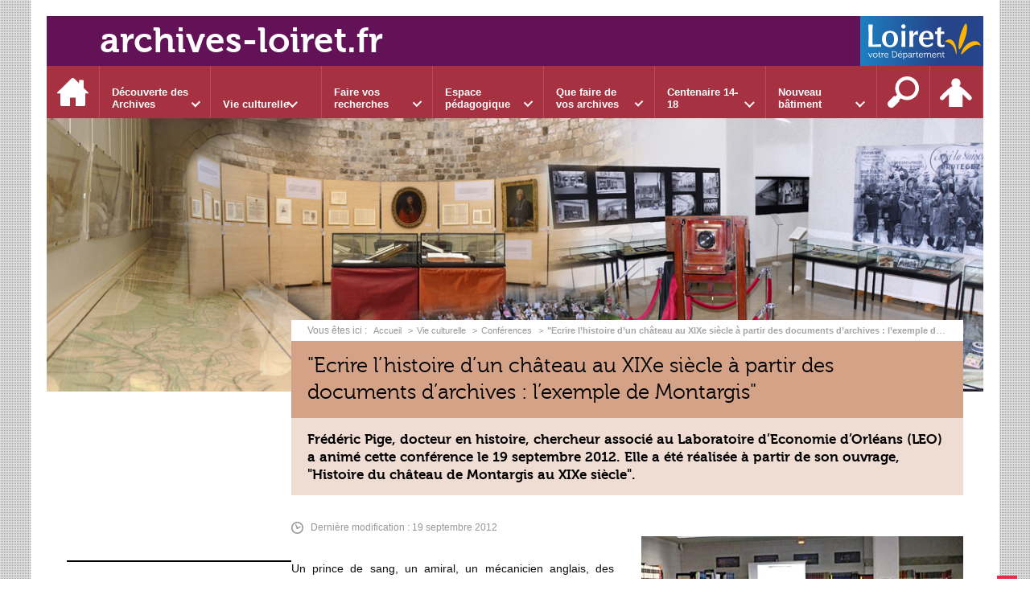

--- FILE ---
content_type: text/html; charset=UTF-8
request_url: https://www.archives-loiret.fr/vie-culturelle-2/conferences/ecrire-lhistoire-dun-chateau-au-xixe-siecle-a-partir-des-documents-darchives--lexemple-de-montargis
body_size: 15068
content:

<!DOCTYPE html>
<html lang="fr">

    <head>

        <meta charset="UTF-8">

                        <meta http-equiv="x-ua-compatible" content="ie=edge">
            <meta name="viewport" content="width=device-width, initial-scale=1">
                                        <meta name="robots" content="index, follow">
                    
            <meta name="description" content="Frédéric Pige, docteur en histoire, chercheur associé au Laboratoire d’Economie d’Orléans (LEO) a animé cette conférence le 19 septembre 2012. Elle a été réalisée à partir de son ouvrage, &quot;Histoire du château de Montargis au XIXe siècle&quot;.">
    
        <title>&quot;Ecrire l’histoire d’un château au XIXe siècle à partir des documents d’archives : l’exemple de Montargis&quot;</title>

        
                                <link rel="preload" href="/jscript/vendor/fosjsrouting-router.js?cb889" as="script">
            <link rel="preload" href="/js/routing?callback=fos.Router.setData" as="script">
            <link rel="preload" href="/_jstranslations?cb889" as="script">
            <link rel="modulepreload" href="/jscript/dist/js-front/es/main.js?cb889" as="script">
            <link rel="preload" href="/jscript/vendor/jquery-3.7.1.min.js?cb889" as="script">
                                            <link href=https://www.archives-loiret.fr/vie-culturelle-2/conferences/ecrire-lhistoire-dun-chateau-au-xixe-siecle-a-partir-des-documents-darchives--lexemple-de-montargis rel="canonical">
                                                            <link rel="preload" href="/jscript/vendor/jquery.lazy.min.js?cb889" as="script">
                                    <link rel="preload" href="/jscript/vendor/slick.min.js?cb889" as="script">
                            
                                                                                    <link rel="preload" href="/instance/ad45/styles/fonts/museo300.woff2" as="font" fontType="font/woff2" crossorigin>
                                                                                <link rel="preload" href="/instance/ad45/styles/fonts/museo500.woff2" as="font" fontType="font/woff2" crossorigin>
                                                                                <link rel="preload" href="/instance/ad45/styles/fonts/museo700.woff2" as="font" fontType="font/woff2" crossorigin>
                                                            
        
                                                                    <link rel="prefetch" href="/jscript/vendor/jquery.blueimp-gallery.min.js?cb889">
                                    <link rel="prefetch" href="/styles/vendor/blueimp/css/blueimp-gallery.min.css?cb889">
                                    <link rel="prefetch" href="/jscript/dist/arko-jquery.min.js?cb889">
                                    <link rel="prefetch" href="/jscript/dist/images-bandeau.min.js?cb889">
                                    <link rel="prefetch" href="/jscript/vendor/juxtapose.min.js?cb889">
                                    <link rel="prefetch" href="/styles/vendor/juxtapose/css/juxtapose.css?cb889">
                            
                                                    
        
        
                
        <link rel="icon" href="/instance/ad45/images/favicon.png?cb889">
                                                            <link rel="stylesheet" href="/instance/ad45/styles/styles_ad45.css?cb889">
                            
                                        <link rel="stylesheet" href="/styles/vendor/slick/css/slick.css?cb889">
                            <link rel="stylesheet" href="/styles/vendor/slick/css/slick-theme.css?cb889">
              
            
                    <script>
                window.__arkoServerInfo = {
                    env: "front",
                    lang: "fr",
                    locale: "fr",
                                        idMultisite: 1,
                                        serverDateTime: "2026-01-23 23:12:21",
                    mapboxAccessToken: "pk.eyJ1IjoiYXJrb3RoZXF1ZSIsImEiOiJjaWtma3Z2NGwwMDF3dzBrb3RkNTBiNDh2In0.Z868YrHutkqDH-LIe2KWnQ",
                                        mapboxStyles: "mapbox://styles/arkotheque/cjwjds79h1osn1cnqjjevy99n",
                    moduleInternauteActif: true,
                    champsSupSignalementVisionneuse: false,
                    visioImageLoaderLimit: "1",
                    captchaVisionneuse: true
                                    };
                                window.__DISABLE_QUICKLINKS__ = true;
                            </script>

                        
<script type="module">
window.manuallyLoadNoModules = function() {
  const noms = Array.prototype.slice.call(document.getElementsByTagName('script'), 0).filter((x) => x.hasAttribute('nomodule') && !x.hasAttribute("arkoInitialized"));
    noms.map( nom => {
      nom.setAttribute("arkoInitialized", "true");
  });
  function nextLoad (nom, s) {
      if (!(nom = noms.shift())) return;
      s = document.createElement('script');
      if (nom.src)
          s.src = nom.src, s.addEventListener('load', nextLoad), s.addEventListener('error', nextLoad);
      else
          s.innerHTML = nom.innerHTML;
      document.head.appendChild(s);
      if (!nom.src) nextLoad();
  }
  nextLoad();
};
</script>
<script nomodule src="/jscript/vendor/es6-shim.min.js?cb889"></script>
<script nomodule src="/jscript/vendor/system-production.js?cb889"></script>
<script>
    if (typeof Promise.withResolvers === 'undefined') {
        Promise.withResolvers = function () {
            let resolve, reject;
            const promise = new Promise((res, rej) => {
                resolve = res;
                reject = rej;
            });
            return { promise, resolve, reject };
        };
    }
</script>
                        <script>
window.arkoAsset = (function() {
        var root = "/";
    var cacheBuster = "cb889";
    return {
        loadLink: function(rel, path) {
            var fullAssetPath;
            if (path.indexOf("http") === 0) {
                fullAssetPath = path;
            } else {
                // enlever un leading /
                var cleanPath = path.replace(/^\//, "");
                fullAssetPath = root + cleanPath + "?" + cacheBuster;
            }
            // verifier si le link existe déjà dans document
            var existingLink = document.querySelector("link[rel='" + rel + "'][href='" + fullAssetPath + "']");
            if (existingLink) {
                return false;
            }
            var link = document.createElement("link");
            link.rel = rel;
            link.href = fullAssetPath;
            document.head.appendChild(link);
            return true;
        }
    };
})();
</script>
                        <script>
    window.__TRACKING_CONSENT_COOKIE_NAME__ = "arkoAnalytics_consent";

    window.arkoAnalytics || (window.arkoAnalytics = []);
    window.arkoAnalytics.methods = ['page', 'pageView', 'event'];
    window.arkoAnalytics.factory = function(method) {
        return function() {
            if (typeof window.arkoAnalytics_specif === "function") {
                window.arkoAnalytics_specif(
                    method,
                    Array.prototype.slice.call(arguments)
                );
            }
            var args = Array.prototype.slice.call(arguments);
            args.unshift(method);
            window.arkoAnalytics.push(args);
            return window.arkoAnalytics;
        };
    };
    for (var i = 0; i < window.arkoAnalytics.methods.length; i++) {
        var method = window.arkoAnalytics.methods[i];
        window.arkoAnalytics[method] = window.arkoAnalytics.factory(method);
    }
</script>

                        
<script>
    window.statsfichemoteur = true;
</script>

            <script>
        if (window.arkoAnalytics) {
            window.arkoAnalytics.page({
                            });
            window.arkoAnalytics.pageView();
        }
    </script>
    <script>
    if (window.arkoAnalytics) {
        document.addEventListener("DOMContentLoaded", function() {
            $('body').on('click', '.download, .section, .lien_externe, .mailto', function(ev) {
                //Fichiers
                if($(this).hasClass('download')){
                    var intitule = $(this).attr("data-intitule");
                    window.arkoAnalytics.event({ eventCategory: "fichier", eventAction: "download", eventLabel: intitule })
                //Table des matières
                }else if($(this).hasClass('section')){
                    var intitule = $(this).attr("data-intitule");
                    window.arkoAnalytics.event({ eventCategory: "table_matiere", eventAction: "click", eventLabel: intitule })
                //Lien externe
                }else if($(this).hasClass('lien_externe')){
                    var href = $(this).attr("href");
                    window.arkoAnalytics.event({ eventCategory: "lien_externe", eventAction: "click", eventLabel: href })
                //Mail
                }else if($(this).hasClass('mailto')){
                    var intitule = $(this).attr("data-intitule");
                    window.arkoAnalytics.event({ eventCategory: "mailto", eventAction: "click", eventLabel: intitule })
                }
            });
            $('.expo-virtuelle').on('page.expoVirtuelle', function(ev){
                 //On gère analytics ici pour avoir l'index avant rechargement de la nav
                if (window.arkoAnalytics) {
                    window.arkoAnalytics.event({
                        eventCategory: "expo_virtuelle",
                        eventAction: "diapo",
                        eventLabel: "&quot;Ecrire l’histoire d’un château au XIXe siècle à partir des documents d’archives : l’exemple de Montargis&quot;",
                        eventValue: ev.index,
                    });
                }
            });
        });
    }
</script>
            
                    <meta name="twitter:card" content="summary_large_image">
        
        
        <meta property="og:url"         content="https://www.archives-loiret.fr/vie-culturelle-2/conferences/ecrire-lhistoire-dun-chateau-au-xixe-siecle-a-partir-des-documents-darchives--lexemple-de-montargis">
        <meta property="og:type"        content="article">
        <meta property="og:title"       content="&quot;Ecrire l’histoire d’un château au XIXe siècle à partir des documents d’archives : l’exemple de Montargis&quot;">
        <meta property="og:description" content="Frédéric Pige, docteur en histoire, chercheur associé au Laboratoire d’Economie d’Orléans (LEO) a animé cette conférence le 19 septembre 2012. Elle a été réalisée à partir de son ouvrage, &quot;Histoire du château de Montargis au XIXe siècle&quot;.">

                    <meta property="og:image"   content="https://www.archives-loiret.fr/image/5895/14872?size=!800,700&amp;region=full&amp;format=jpg&amp;crop=centre&amp;realWidth=350&amp;realHeight=233">
                
                
    
    </head>

    <body class=" colonne_en_bref vie_culturelle mode-restitution-normal ">

                                <div id="body-class-preview-helper" style="display:none;" data-classes="colonne_en_bref vie_culturelle mode-restitution-normal"></div>
        


        <ul id="evitement">
            <li><a href="#central">
                Aller au contenu
            </a></li>
            <li><a href="#nav_principal">
                Aller au menu
            </a></li>
        </ul>

        <div id="body_interieur">
        <!--[if lte IE 9]>
            <p class="browserupgrade">Votre navigateur est <strong>périmé</strong>. Merci de le <a href="https://browsehappy.com/">mettre à jour</a>.</p>
        <![endif]-->

                                                <header><a href="/" title="Retour &agrave; la page d'accueil" class="titre">archives-loiret.fr</a>

<a href="http://www.loiret.fr" title="Accès à www.loiret.fr" id="logo_loiret" target="_blank" rel="noopener">
    <span class="sr-only">www.loiret.fr</span>
</a></header>
                            
             

        <div class="tetiere">
        <div class="tetiere_interieure">
            <nav aria-label="Menu principal" class="nav_principal" id="nav_principal" aria-expanded="true">
                <input class="case_burger" type="checkbox" aria-label="Ouvrir le menu">
                    <svg version="1.1" x="0px" y="0px" width="25px" height="25px" viewBox="0 0 239.25 236.99998" class="burger_icon" aria-label="Ouvrir le menu" role="img">
        <path d="M21.75,0C9.71953,0,0,9.71953,0,21.75s9.71953,21.75,21.75,21.75h195.75c12.03048,0,21.75-9.71953,21.75-21.75S229.53048,0,217.5,0H21.75Z"/>
        <path d="M21.75,96.74999c-12.03047,0-21.75,9.71952-21.75,21.75s9.71953,21.75,21.75,21.75h195.75c12.03048,0,21.75-9.71952,21.75-21.75s-9.71952-21.75-21.75-21.75H21.75Z"/>
        <path d="M21.75,193.49998c-12.03047,0-21.75,9.71952-21.75,21.75s9.71953,21.75,21.75,21.75h195.75c12.03048,0,21.75-9.71952,21.75-21.75s-9.71952-21.75-21.75-21.75H21.75Z"/>
    </svg>

                   <svg width="25" height="25" viewBox="0 0 170.60202 170.60202" class="burger_icon_fermer" aria-label="Fermer" role="img">
        <path d="M6.26755,6.26755c8.35674-8.35674,21.86978-8.35674,30.13761,0l48.89584,48.89584L134.19683,6.26755c8.35674-8.35674,21.86978-8.35674,30.13761,0,8.26786,8.35674,8.35676,21.86978,0,30.13761l-48.89584,48.89584,48.89584,48.89584c8.35676,8.35674,8.35676,21.86978,0,30.13761-8.35674,8.26786-21.86975,8.35676-30.13761,0l-48.89584-48.89584-48.89584,48.89584c-8.35674,8.35676-21.86977,8.35676-30.13761,0-8.26784-8.35674-8.35674-21.86975,0-30.13761l48.89584-48.89584L6.26755,36.40516C-2.08918,28.04843-2.08918,14.5354,6.26755,6.26755Z"/>
    </svg>

                <ul class="nav_principal_ul">
                                                <li data-menu-racine="1-0" class="nav_racine_niv_1 menu_racine_1">
                                    <a href="/" class="" aria-label="Accueil">
                                               <svg version="1.1" x="0px" y="0px" width="15px" height="15px" viewBox="0 0 785.2 723.2" aria-label="Accueil" role="img">
        <path d="M785.2,391.6L391.6,0L0,391.6h114.4v331.5h186.1V484.7h184.2v238.5h186.1V391.6H785.2z"/>
    </svg>

                        <span class="sr-only">Accueil</span>
                                        </a>
                                            </li>
                                <li data-menu-racine="1-1" class="nav_racine_niv_1 menu_racine_7">
                                    <a href="/decouverte-des-archives" class="" aria-label="Découverte des Archives">
                                            <span>Découverte des Archives</span>
                                        </a>
                                                                        <button class="btn_deplier_menu btn_menu_ferme" aria-label="Ouvrir le sous-menu" aria-expanded="false" aria-controls="nav_principal_sous_menu_7">
                        <span>Découverte des Archives</span>
                    </button>
                                        <ul class="nav_principal_sous_menu" id="nav_principal_sous_menu_7">
                                                    <li data-menu-racine="2-0" class="nav_racine_niv_2 menu_racine_1514">
                                    <a href="/decouverte-des-archives/notre-actualite" class="" aria-label="Notre actualité">
                                            <span>Notre actualité</span>
                                        </a>
                                            </li>
                                <li data-menu-racine="2-1" class="nav_racine_niv_2 menu_racine_1519">
                                    <a href="/decouverte-des-archives/nos-metiers" class="" aria-label="Nos métiers">
                                            <span>Nos métiers</span>
                                        </a>
                                            </li>
                                <li data-menu-racine="2-2" class="nav_racine_niv_2 menu_racine_1515">
                                    <a href="/decouverte-des-archives/notre-histoire" class="" aria-label="Notre histoire">
                                            <span>Notre histoire</span>
                                        </a>
                                            </li>
                                <li data-menu-racine="2-3" class="nav_racine_niv_2 menu_racine_124">
                                    <a href="/decouverte-des-archives/nos-tresors-1" class="" aria-label="Nos trésors">
                                            <span>Nos trésors</span>
                                        </a>
                                            </li>
                                <li data-menu-racine="2-4" class="nav_racine_niv_2 menu_racine_1821">
                                    <a href="/decouverte-des-archives/fonds-a-decouvrir" class="" aria-label="Fonds à découvrir">
                                            <span>Fonds à découvrir</span>
                                        </a>
                                            </li>
                                <li data-menu-racine="2-5" class="nav_racine_niv_2 menu_racine_55564">
                                    <a href="/decouverte-des-archives/jeux-1" class="" aria-label="Jeux">
                                            <span>Jeux</span>
                                        </a>
                                            </li>
                                <li data-menu-racine="2-6" class="nav_racine_niv_2 menu_racine_67493">
                                    <a href="/decouverte-des-archives/nos-photos-mysteres" class="" aria-label="Nos photos Mystères">
                                            <span>Nos photos Mystères</span>
                                        </a>
                                            </li>
            
                    </ul>
                            </li>
                                <li data-menu-racine="1-2" class="nav_racine_niv_1 menu_racine_8">
                                    <a href="/vie-culturelle" class="active" aria-label="Vie culturelle">
                                            <span>Vie culturelle</span>
                                        </a>
                                                                        <button class="btn_deplier_menu btn_menu_ferme" aria-label="Ouvrir le sous-menu" aria-expanded="false" aria-controls="nav_principal_sous_menu_8">
                        <span>Vie culturelle</span>
                    </button>
                                        <ul class="nav_principal_sous_menu" id="nav_principal_sous_menu_8">
                                                    <li data-menu-racine="2-0" class="nav_racine_niv_2 menu_racine_10">
                                    <a href="/vie-culturelle/documents-a-la-une" class="" aria-label="Documents à la une">
                                            <span>Documents à la une</span>
                                        </a>
                                            </li>
                                <li data-menu-racine="2-1" class="nav_racine_niv_2 menu_racine_2594">
                                    <a href="/vie-culturelle/expositions" class="" aria-label="Expositions">
                                            <span>Expositions</span>
                                        </a>
                                            </li>
                                <li data-menu-racine="2-2" class="nav_racine_niv_2 menu_racine_2597">
                                    <a href="/vie-culturelle/conferences" class="active" aria-label="Conférences">
                                            <span>Conférences</span>
                                        </a>
                                            </li>
                                <li data-menu-racine="2-3" class="nav_racine_niv_2 menu_racine_2306">
                                    <a href="/vie-culturelle/ateliers" class="" aria-label="Ateliers">
                                            <span>Ateliers</span>
                                        </a>
                                            </li>
                                <li data-menu-racine="2-4" class="nav_racine_niv_2 menu_racine_2337">
                                    <a href="/vie-culturelle/lectures-darchives" class="" aria-label="Lectures d&#039;archives">
                                            <span>Lectures d&#039;archives</span>
                                        </a>
                                            </li>
                                <li data-menu-racine="2-5" class="nav_racine_niv_2 menu_racine_2220">
                                    <a href="/vie-culturelle/cartes" class="" aria-label="Cartes">
                                            <span>Cartes</span>
                                        </a>
                                            </li>
                                <li data-menu-racine="2-6" class="nav_racine_niv_2 menu_racine_2600">
                                    <a href="/vie-culturelle/heraldique" class="" aria-label="Héraldique">
                                            <span>Héraldique</span>
                                        </a>
                                            </li>
            
                    </ul>
                            </li>
                                <li data-menu-racine="1-3" class="nav_racine_niv_1 menu_racine_118">
                                    <a href="/faire-vos-recherches" class="" aria-label="Faire vos recherches">
                                            <span>Faire vos recherches</span>
                                        </a>
                                                                        <button class="btn_deplier_menu btn_menu_ferme" aria-label="Ouvrir le sous-menu" aria-expanded="false" aria-controls="nav_principal_sous_menu_118">
                        <span>Faire vos recherches</span>
                    </button>
                                        <ul class="nav_principal_sous_menu" id="nav_principal_sous_menu_118">
                                                    <li data-menu-racine="2-0" class="nav_racine_niv_2 menu_racine_135226">
                                    <a href="/faire-vos-recherches/preparer-vos-recherches" class="" aria-label="Préparer vos recherches">
                                            <span>Préparer vos recherches</span>
                                        </a>
                                            </li>
                                <li data-menu-racine="2-1" class="nav_racine_niv_2 menu_racine_9850">
                                    <a href="/faire-vos-recherches/inventaires-en-ligne" class="" aria-label="Inventaires en ligne">
                                            <span>Inventaires en ligne</span>
                                        </a>
                                            </li>
                                <li data-menu-racine="2-2" class="nav_racine_niv_2 menu_racine_9854">
                                    <a href="/faire-vos-recherches/bibliotheque-des-archives-1" class="" aria-label="Bibliothèque des Archives">
                                            <span>Bibliothèque des Archives</span>
                                        </a>
                                            </li>
                                <li data-menu-racine="2-3" class="nav_racine_niv_2 menu_racine_9855">
                                    <a href="/faire-vos-recherches/archives-numerisees" class="" aria-label="Archives numérisées">
                                            <span>Archives numérisées</span>
                                        </a>
                                            </li>
                                <li data-menu-racine="2-4" class="nav_racine_niv_2 menu_racine_141218">
                                    <a href="/faire-vos-recherches/recherche-globale" class="" aria-label="Recherche globale">
                                            <span>Recherche globale</span>
                                        </a>
                                            </li>
            
                    </ul>
                            </li>
                                <li data-menu-racine="1-4" class="nav_racine_niv_1 menu_racine_2023">
                                    <a href="/espace-pedagogique" class="" aria-label="Espace pédagogique">
                                            <span>Espace pédagogique</span>
                                        </a>
                                                                        <button class="btn_deplier_menu btn_menu_ferme" aria-label="Ouvrir le sous-menu" aria-expanded="false" aria-controls="nav_principal_sous_menu_2023">
                        <span>Espace pédagogique</span>
                    </button>
                                        <ul class="nav_principal_sous_menu" id="nav_principal_sous_menu_2023">
                                                    <li data-menu-racine="2-0" class="nav_racine_niv_2 menu_racine_3763">
                                    <a href="/espace-pedagogique/decouvrir-le-service-educatif" class="" aria-label="Découvrir le service éducatif">
                                            <span>Découvrir le service éducatif</span>
                                        </a>
                                            </li>
                                <li data-menu-racine="2-1" class="nav_racine_niv_2 menu_racine_3775">
                                    <a href="/espace-pedagogique/notre-offre-pedagogique" class="" aria-label="Notre offre pédagogique">
                                            <span>Notre offre pédagogique</span>
                                        </a>
                                            </li>
                                <li data-menu-racine="2-2" class="nav_racine_niv_2 menu_racine_3776">
                                    <a href="/espace-pedagogique/notre-offre-par-niveau-scolaire" class="" aria-label="Notre offre par niveau scolaire">
                                            <span>Notre offre par niveau scolaire</span>
                                        </a>
                                            </li>
                                <li data-menu-racine="2-3" class="nav_racine_niv_2 menu_racine_3309">
                                    <a href="/espace-pedagogique/visiter-et-se-former-1" class="" aria-label="Visiter et se former">
                                            <span>Visiter et se former</span>
                                        </a>
                                            </li>
            
                    </ul>
                            </li>
                                <li data-menu-racine="1-5" class="nav_racine_niv_1 menu_racine_2026">
                                    <a href="/que-faire-de-vos-archives" class="" aria-label="Que faire de vos archives">
                                            <span>Que faire de vos archives</span>
                                        </a>
                                                                        <button class="btn_deplier_menu btn_menu_ferme" aria-label="Ouvrir le sous-menu" aria-expanded="false" aria-controls="nav_principal_sous_menu_2026">
                        <span>Que faire de vos archives</span>
                    </button>
                                        <ul class="nav_principal_sous_menu" id="nav_principal_sous_menu_2026">
                                                    <li data-menu-racine="2-0" class="nav_racine_niv_2 menu_racine_2014825">
                                    <a href="/que-faire-de-vos-archives/administration-officier-public-1" class="" aria-label="Administration, officier public...">
                                            <span>Administration, officier public...</span>
                                        </a>
                                            </li>
                                <li data-menu-racine="2-1" class="nav_racine_niv_2 menu_racine_7358">
                                    <a href="/que-faire-de-vos-archives/commune-intercommunalite" class="" aria-label="Commune, intercommunalité...">
                                            <span>Commune, intercommunalité...</span>
                                        </a>
                                            </li>
                                <li data-menu-racine="2-2" class="nav_racine_niv_2 menu_racine_7361">
                                    <a href="/que-faire-de-vos-archives/particulier-entreprise-association" class="" aria-label="Particulier, entreprise, association...">
                                            <span>Particulier, entreprise, association...</span>
                                        </a>
                                            </li>
                                <li data-menu-racine="2-3" class="nav_racine_niv_2 menu_racine_2077600">
                                    <a href="/que-faire-de-vos-archives/les-rendez-vous-des-archives" class="" aria-label="Les Rendez-vous des archives">
                                            <span>Les Rendez-vous des archives</span>
                                        </a>
                                            </li>
            
                    </ul>
                            </li>
                                <li data-menu-racine="1-6" class="nav_racine_niv_1 menu_racine_17675">
                                    <a href="/centenaire-14-18" class="" aria-label="Centenaire 14-18">
                                            <span>Centenaire 14-18</span>
                                        </a>
                                                                        <button class="btn_deplier_menu btn_menu_ferme" aria-label="Ouvrir le sous-menu" aria-expanded="false" aria-controls="nav_principal_sous_menu_17675">
                        <span>Centenaire 14-18</span>
                    </button>
                                        <ul class="nav_principal_sous_menu" id="nav_principal_sous_menu_17675">
                                                    <li data-menu-racine="2-0" class="nav_racine_niv_2 menu_racine_29905">
                                    <a href="/centenaire-14-18/decouverte" class="" aria-label="Grande Collecte 14-18">
                                            <span>Grande Collecte 14-18</span>
                                        </a>
                                            </li>
                                <li data-menu-racine="2-1" class="nav_racine_niv_2 menu_racine_29960">
                                    <a href="/centenaire-14-18/programmation-2018-des-commemorations-de-larmistice-1" class="" aria-label="Programmation 2018">
                                            <span>Programmation 2018</span>
                                        </a>
                                            </li>
                                <li data-menu-racine="2-2" class="nav_racine_niv_2 menu_racine_30073">
                                    <a href="/centenaire-14-18/connaissances" class="" aria-label="Connaissances">
                                            <span>Connaissances</span>
                                        </a>
                                            </li>
                                <li data-menu-racine="2-3" class="nav_racine_niv_2 menu_racine_30074">
                                    <a href="/centenaire-14-18/vos-recherches" class="" aria-label="Vos recherches">
                                            <span>Vos recherches</span>
                                        </a>
                                            </li>
                                <li data-menu-racine="2-4" class="nav_racine_niv_2 menu_racine_30076">
                                    <a href="/centenaire-14-18/14-18-en-images" class="" aria-label="14-18 en images">
                                            <span>14-18 en images</span>
                                        </a>
                                            </li>
                                <li data-menu-racine="2-5" class="nav_racine_niv_2 menu_racine_30298">
                                    <a href="/centenaire-14-18/mediatheque" class="" aria-label="Témoignages">
                                            <span>Témoignages</span>
                                        </a>
                                            </li>
                                <li data-menu-racine="2-6" class="nav_racine_niv_2 menu_racine_30080">
                                    <a href="/centenaire-14-18/offre-pedagogique" class="" aria-label="Offre pédagogique">
                                            <span>Offre pédagogique</span>
                                        </a>
                                            </li>
                                <li data-menu-racine="2-7" class="nav_racine_niv_2 menu_racine_31764">
                                    <a href="/centenaire-14-18/mentions-legales-et-credits" class="" aria-label="Mentions légales et crédits">
                                            <span>Mentions légales et crédits</span>
                                        </a>
                                            </li>
            
                    </ul>
                            </li>
                                <li data-menu-racine="1-7" class="nav_racine_niv_1 menu_racine_86022">
                                    <a href="/nouveau-batiment" class="" aria-label="Nouveau bâtiment">
                                            <span>Nouveau bâtiment</span>
                                        </a>
                                                                        <button class="btn_deplier_menu btn_menu_ferme" aria-label="Ouvrir le sous-menu" aria-expanded="false" aria-controls="nav_principal_sous_menu_86022">
                        <span>Nouveau bâtiment</span>
                    </button>
                                        <ul class="nav_principal_sous_menu" id="nav_principal_sous_menu_86022">
                                                    <li data-menu-racine="2-0" class="nav_racine_niv_2 menu_racine_86025">
                                    <a href="/nouveau-batiment/suivez-le-chantier" class="" aria-label="Suivez le chantier">
                                            <span>Suivez le chantier</span>
                                        </a>
                                            </li>
                                <li data-menu-racine="2-1" class="nav_racine_niv_2 menu_racine_86027">
                                    <a href="/nouveau-batiment/les-archives-demenagent" class="" aria-label="Les Archives déménagent">
                                            <span>Les Archives déménagent</span>
                                        </a>
                                            </li>
            
                    </ul>
                            </li>
                                <li data-menu-racine="1-8" class="nav_racine_niv_1 menu_racine_2121880">
                                    <a href="/recherche-sur-lensemble-du-site" class="" aria-label="Recherche sur l&#039;ensemble du site">
                                            <span>Recherche sur l&#039;ensemble du site</span>
                                        </a>
                                            </li>
            
                                            <li class="nav_racine_niv_1 menu_espace_personnel menu_espace_personnel-not-loaded">
                            <a href="/espace-personnel/" class="" aria-label="Espace personnel">
                                    <svg version="1.1" x="0px" y="0px" width="25" height="25" viewBox="0 0 89.1 82.5" aria-label="Espace personnel">
        <path d="M10.6,61.7l14.6-14.8v35.6h37.9V47.2L77.7,62c6,6,14.8-2.9,8.8-9.1C78.4,44.6,63.4,29,54.3,25.1c0-0.3-0.3-0.3-0.5-0.3
c2.1-2.3,3.4-5.2,3.4-8.6c0-7-5.7-13-12.7-13s-12.7,5.7-12.7,13c0,3.4,1.3,6.2,3.4,8.6c-0.3,0-0.5,0-0.5,0.3
c-9.1,3.6-24.4,19.5-32.2,27.8C-4.5,58.8,4.6,67.9,10.6,61.7z"/>
        <circle class="voyant" cx="78" cy="11.2" r="11.2"/>
    </svg>

                                <span>Espace personnel</span>
                            </a>
                        </li>
                                    </ul>
            </nav>
                    </div>
    </div>
    <script>
    if (typeof window.__pageCallbacks === "undefined") window.__pageCallbacks = [];
    window.__pageCallbacks.push(
        (function() {
            /**
            Gérer les attributs a11y sur le menu,
            si le "menu burger" est utilisé
            **/
            var setupMenu = function() {
                var $ = window.jQuery;
                /**
                Si le menu n'est pas visible, on utilise pas aria-controls
                **/
                $(".case_burger").each(function() {
                    var $menu = $(this).parent("nav");
                    if ($(this).is(":visible")) {
                        $(this).attr("aria-controls", "nav_principal");
                        $menu.attr("aria-expanded", false);
                    } else {
                        $(this).attr("aria-controls", null);
                    }
                });
            };
            $(".case_burger").each(function() {
                $(this).on("change", function() {
                    if ($(this).is(":visible")) {
                        var $menu = $(this).parent("nav");
                        $menu.attr("aria-expanded", $menu.attr("aria-expanded") === "true" ? "false" : "true");
                    }
                });
            });
            $(window).on("resize", setupMenu);
            setupMenu();
        })
    );
    </script>


                        <div id="conteneur">

                
                                
                                
<main id="central">

                <nav aria-label="Fil d'Ariane" class="fil_rouge">
                   <svg version="1.1" x="0px" y="0px" width="15px" height="15px" viewBox="0 0 785.2 723.2" aria-label="Accueil" role="img">
        <path d="M785.2,391.6L391.6,0L0,391.6h114.4v331.5h186.1V484.7h184.2v238.5h186.1V391.6H785.2z"/>
    </svg>

            <ol>
                <li>
                <a href="/">
                                            Accueil
                       
                </a>
                </li>
                                    <li><a href="/vie-culturelle">Vie culturelle</a></li>
                                    <li><a href="/vie-culturelle/conferences">Conférences</a></li>
                                <li><span>&quot;Ecrire l’histoire d’un château au XIXe siècle à partir des documents d’archives : l’exemple de Montargis&quot;</span></li>
            </ol>
        </nav>
        
    <article>
                <h1 class="titre_page"><span>
            &quot;Ecrire l’histoire d’un château au XIXe siècle à partir des documents d’archives : l’exemple de Montargis&quot;
        </span></h1>

                    <h2 class="sous-titre-page">
                Frédéric Pige, docteur en histoire, chercheur associé au Laboratoire d’Economie d’Orléans (LEO) a animé cette conférence le 19 septembre 2012. Elle a été réalisée à partir de son ouvrage, &quot;Histoire du château de Montargis au XIXe siècle&quot;.
            </h2>
        
                    <p class="mise_a_jour"><svg version="1.1" x="0px" y="0px" width="15px" height="15px" viewBox="0 0 353.6 353.6" role="presentation">
        <path class="st0" d="M176.8,316.3c-76.9,0-139.5-62.6-139.5-139.5S99.9,37.3,176.8,37.3s139.5,62.6,139.5,139.5
            S253.7,316.3,176.8,316.3L176.8,316.3z"></path>
        <path class="st1" d="M176.8,0C79.3,0,0,79.3,0,176.8s79.3,176.8,176.8,176.8s176.8-79.3,176.8-176.8S274.3,0,176.8,0L176.8,0z
            M176.8,316.3c-76.9,0-139.5-62.6-139.5-139.5S99.9,37.3,176.8,37.3s139.5,62.6,139.5,139.5S253.7,316.3,176.8,316.3L176.8,316.3z"></path>
        <path class="st1" d="M256.7,134.1l-63.2,27.8c-3.9-2.7-8.5-4.5-13.2-5.1l-33.5-75.9c-3.5-8-12.9-11.6-20.9-8.1s-11.6,12.9-8.1,20.9
            l33.5,75.9c-5.8,8.4-7.2,19.5-2.8,29.5c6.7,15.3,24.7,22.3,40,15.5c10-4.4,16.4-13.6,17.8-23.7l63.2-27.8c8-3.5,11.6-12.9,8.1-20.8
            C274,134.2,264.7,130.6,256.7,134.1L256.7,134.1z"></path>
    </svg><span>Dernière modification : 19 septembre 2012</span></p>
        
        <div class="colonnes">
                                        <section class="colonne colonne_centre" id="cms_colonne_centre">
                                                            <div class="contenu contenu-0 contenu-id-140761 alignement-droite">
    
                                                                    <div class="contenu_image lot-image-visionneuse  ">
                    <figure class="image sujet_centre image_format_jpg">
                                    <span class="image_carousel">                <img data-expensive="1" width="400px" data-height="266.28571428571px" data-intrinsicsize="400 x 266.28571428571" src="/image/5895/14872?size=!400,400&amp;region=full&amp;format=jpg&amp;crop=centre&amp;realWidth=350&amp;realHeight=233" class="eager-loaded" alt="Frédéric Pige, docteur en histoire, a présenté l&#039;histoire du château de Montargis."  title="Frédéric Pige, docteur en histoire, a présenté l&#039;histoire du château de Montargis." />
    </span>
                                                    <figcaption>
                                                    <span class="legende_simple">Frédéric Pige, docteur en histoire, a présenté l&#039;histoire du château de Montargis.</span>
                                                                    </figcaption>
                            </figure>
            </div>

            
        
            </div>
    

                                                            <div class="contenu contenu-1 contenu-id-140762 alignement-centre">
    
                        <div class="contenu_texte "><p>Un prince de sang, un amiral, un mécanicien anglais, des investisseurs, des spéculateurs, une baronne excentrique, des protestants, une veuve pieuse mais un seul lieu : le château de Montargis.</p>
<p>&nbsp;</p>
<p>Oscillant au rythme des battements de l’Histoire, tantôt fort, tantôt lent, la destinée du château de Montargis est celle de nombre d’édifices malmenés par la cupidité humaine : l’agonie puis la mort.</p>
</div>

        
            </div>
    

                                                            <div class="contenu contenu-2 contenu-id-140763 alignement-centre">
    
                        <div class="contenu_texte "><h3>Pour en savoir plus</h3>
<ul>
<li>Vous pouvez découvrir plus d'information sur le château de Montargis en <strong>visitant le site </strong><a href="http://chateaudemontargis.org/index.php" target="_blank"><strong>http://chateaudemontargis.org</strong></a><strong> </strong></li>
<li><strong>Pour visiter le château</strong>, en groupe ou individuellement, il suffit de se rendre à l'Office du Tourisme, 35 rue Renée de France (Place du Pâtis, en face du parking et derrière la Grande Poste) ou de téléphoner au 02 38 98 00 87.</li>
<li><strong>L'ouvrage de Frédéric Pige</strong>, paru en juin 2012, est diffusé par les éditions de l'Ecluse</li>
</ul>
</div>

        
            </div>
    

                                                            <div class="contenu contenu-3 contenu-id-140764 alignement-gauche">
    
                                                                    <div class="contenu_image lot-image-visionneuse  ">
                    <figure class="image sujet_centre image_format_jpg">
                                    <span class="image_carousel">                <img data-expensive="2" width="257.51072961373px" data-height="400px" data-intrinsicsize="257.51072961373 x 400" src="/image/5895/14873?size=!400,400&amp;region=full&amp;format=jpg&amp;crop=centre&amp;realWidth=150&amp;realHeight=233" class="eager-loaded" alt=""  title="" />
    </span>
                                            </figure>
            </div>

            
        
            </div>
    

                                                                                                     </section>
                            <section class="colonne colonne_droite" id="cms_colonne_droite">
                                                            <div class="contenu contenu-0 contenu-id-131892 alignement-centre">
    
                                                        
    <div class="carousel carousel_sommaire sommaire_en_bref">
                
         <figure class="image sujet_centre" style="">

                        
                            <a href="/decouverte-des-archives/en-bref/fermeture-exceptionnelle-des-archives-du-loiret">
                    <span class="image_carousel">
                        <img  src= "/image/2256981/258719?size=!800,700&amp;region=full&amp;format=jpg&amp;crop=centre&amp;realWidth=3302&amp;realHeight=2201" alt="Fermeture exceptionnelle de la salle de lecture" class="img-responsive">
                    </span>
                </a>
            
            <div class="textes_slider">

                <h2>
                    <a href="/decouverte-des-archives/en-bref/fermeture-exceptionnelle-des-archives-du-loiret">Fermeture exceptionnelle de la salle de lecture</a>
                </h2>

                                   <h3>20-22 janvier</h3>
                
                                    <p>La salle de lecture des Archives du Loiret sera exceptionnellement fermée au public du mardi 20 au jeudi 22 janvier 2026. Nous vous remercions de votre compréhension.</p>
                
                
            </div>

        </figure>
        
        
    
         <figure class="image sujet_centre" style=" display: none; ">

                        
                            <a href="/decouverte-des-archives/en-bref/ouverture-des-salles-de-lecture-durant-lete">
                    <span class="image_carousel">
                        <img  data-lazy="/image/2109415/230090?size=!800,700&amp;region=full&amp;format=jpg&amp;crop=centre&amp;realWidth=3302&amp;realHeight=2201" alt="Modification des jours d&#039;ouverture de la salle de lecture" class="img-responsive">
                    </span>
                </a>
            
            <div class="textes_slider">

                <h2>
                    <a href="/decouverte-des-archives/en-bref/ouverture-des-salles-de-lecture-durant-lete">Modification des jours d&#039;ouverture de la salle de lecture</a>
                </h2>

                                   <h3>11 mars 2025</h3>
                
                                    <p>À compter du 31 mars 2025, la salle de lecture des Archives départementales du Loiret sera ouverte du mardi au jeudi de 9h à 17h. Les modalités de consultation restent inchangées.</p>
                
                
            </div>

        </figure>
        
        
    
         <figure class="image sujet_" style=" display: none; ">

                        
            
            <div class="textes_slider">

                <h2>
                    <a href="/decouverte-des-archives/en-bref/les-registres-matricules-militaires-de-la-classe-1923-sont-en-ligne-1">Les registres matricules militaires de la classe 1925 sont en ligne</a>
                </h2>

                                   <h3>6 janvier 2026</h3>
                
                                    <p>Les registres matricules militaires et les tables alphabétiques de la classe 1925 sont en ligne et ouverts à l&#039;annotation collaborative. </p>
                
                
            </div>

        </figure>
        
        
    
         <figure class="image sujet_haut" style=" display: none; ">

                        
                            <a href="/decouverte-des-archives/en-bref/nos-rendez-vous-du-2nd-trimestre-">
                    <span class="image_carousel">
                        <img  data-lazy="/image/1788532/231211?size=!800,700&amp;region=full&amp;format=jpg&amp;crop=haut&amp;realWidth=1165&amp;realHeight=1653" alt="Demandez le programme !" class="img-responsive">
                    </span>
                </a>
            
            <div class="textes_slider">

                <h2>
                    <a href="/decouverte-des-archives/en-bref/nos-rendez-vous-du-2nd-trimestre-">Demandez le programme !</a>
                </h2>

                                   <h3>1er octobre 2025</h3>
                
                                    <p>Vous souhaitez visiter une exposition, participer à un atelier, assister à une conférence ou venir visiter les Archives ? Retrouvez tout l&#039;agenda des Archives départementales du Loiret du 4ème trimestre 2025 (octobre à décembre), pour ne manquer aucun rendez-vous !</p>
                
                
            </div>

        </figure>
        
        
    
    </div>
    
    <script>
        document.addEventListener("DOMContentLoaded", function() 
        {
            $('.contenu-id-131892 .carousel figure').show();
            $('.contenu-id-131892 .carousel').slick(
                                    {
                            // normal options...
                            infinite: false,
                            arrows: true,
                            dots: true,
                            accessibility: true,
                            lazyLoad: 'progressive',
                            slidesToShow: 1,
                            autoplay: true,
                            autoplaySpeed: 6000,
                            // the magic
                            responsive: [
                            {
                                breakpoint: 1024,
                                settings: {}
                            }, 
                            {
                                breakpoint: 600,
                                settings: {}
                            }, 
                            {
                                breakpoint: 300,
                                settings: {}
                            }]
                    }
                            ); 
            
        });
        
    </script>

        
        
            </div>
    

                                                            <div class="contenu contenu-1 contenu-id-131913 alignement-centre">
    
                                                    <nav aria-label="Sommaire" class="sommaire_liste sommaire_pratique">
                        <ul>
                                        <li class="" 
                data-sommaire="1-0">
                    <a href="/pratique-2/horaires-et-plans-dacces-1">
                        <span class="puce_sommaire_liste"></span>
                        <span>Horaires et plan d&#039;accès</span>
                    </a>
                                                        </li>
                                            <li class="" 
                data-sommaire="1-1">
                    <a href="/pratique-2/les-salles-de-lecture-en-pratique-2">
                        <span class="puce_sommaire_liste"></span>
                        <span>La salle de lecture en pratique</span>
                    </a>
                                                        </li>
                                            <li class="" 
                data-sommaire="1-2">
                    <a href="/pratique-2/la-reutilisation-des-donnees-3">
                        <span class="puce_sommaire_liste"></span>
                        <span>La réutilisation des données</span>
                    </a>
                                                        </li>
                                            <li class="" 
                data-sommaire="1-3">
                    <a href="/pratique/foire-aux-questions-1">
                        <span class="puce_sommaire_liste"></span>
                        <span>Foire aux questions</span>
                    </a>
                                                        </li>
                                            <li class="" 
                data-sommaire="1-4">
                    <a href="/pratique-1/liens-utiles-2">
                        <span class="puce_sommaire_liste"></span>
                        <span>Liens utiles</span>
                    </a>
                                                        </li>
                                    </ul>
 
        </nav>
        
        
            </div>
    

                                                            <div class="contenu contenu-2 contenu-id-131916 alignement-centre">
    
                                                    <nav aria-label="Sommaire" class="sommaire_liste sommaire_a_votre_service">
                        <ul>
                                        <li class="" 
                data-sommaire="1-0">
                    <a href="/a-votre-service/nous-contacter">
                        <span class="puce_sommaire_liste"></span>
                        <span>Nous contacter</span>
                    </a>
                                                        </li>
                                            <li class="" 
                data-sommaire="1-1">
                    <a href="/a-votre-service/lettre-dinformation">
                        <span class="puce_sommaire_liste"></span>
                        <span>Lettre d&#039;information</span>
                    </a>
                                                        </li>
                                            <li class="" 
                data-sommaire="1-2">
                    <a href="/a-votre-service/commander-des-reproductions-5">
                        <span class="puce_sommaire_liste"></span>
                        <span>Commander des reproductions</span>
                    </a>
                                                        </li>
                                            <li class="" 
                data-sommaire="1-3">
                    <a href="/a-votre-service/emprunter-une-exposition">
                        <span class="puce_sommaire_liste"></span>
                        <span>Emprunter une exposition</span>
                    </a>
                                                        </li>
                                            <li class="" 
                data-sommaire="1-4">
                    <a href="/pratique-1/liens-utiles-2/reservation-datelier-pedagogique-ou-de-visite-des-archives-departementales">
                        <span class="puce_sommaire_liste"></span>
                        <span>Réservation d’atelier pédagogique ou de visite</span>
                    </a>
                                                        </li>
                                            <li class="" 
                data-sommaire="1-5">
                    <a href="/a-votre-service/nous-confier-vos-archives">
                        <span class="puce_sommaire_liste"></span>
                        <span>Nous confier vos archives</span>
                    </a>
                                                        </li>
                                            <li class="" 
                data-sommaire="1-6">
                    <a href="/a-votre-service/creer-le-blason-de-votre-commune">
                        <span class="puce_sommaire_liste"></span>
                        <span>Créer le blason de votre commune</span>
                    </a>
                                                        </li>
                                    </ul>
 
        </nav>
        
        
            </div>
    

                                                    
                        <div class="contenu_code "><div id="retrouvez_nous">
   <a class="bulle_pinterest" title="Retrouvez-nous sur Pinterest" href="http://pinterest.com/archivesloiret/" target="_blank" rel="noopener"><span>Retrouvez-nous sur Pinterest</span></a><a class="bulle_facebook" title="Retrouvez-nous sur Facebook" href="https://www.facebook.com/archivesloiret/" target="_blank" rel="noopener"><span>Retrouvez-nous sur Facebook</span></a>
</div>

<div id="banniere_institutionnelle">
    <a href="https://www.loiret.fr/localiser-nos-services" target="_blank" rel="noopener">
        <span>Vos services publics près de chez vous</span>
    </a>
</div></div>

        
    

                                                        </section>
                    </div>

    </article>

      
     
    <nav aria-label="Page suivante et précédente" id="navigation_transversale">
        <ul>
                                            <li class="page_precedente">
                    <a href="/vie-culturelle-2/conferences/les-loisirs-et-le-mode-de-vie-de-la-bonne-societe-orleanaise-de-1850-a-1914">
                            <svg version="1.1" x="0px" y="0px" width="20px" height="20px" viewBox="0 0 278.7 274.6" aria-label="Précédent">
        <polyline points="161.5,193.8 278.7,193.8 278.7,80.8 161.5,80.8 161.5,0 0,136.2 161.5,274.6 161.5,193.8"/>
    </svg>
     
                        <span class="navigation_transversale_intitule">&quot;Les loisirs et le mode de vie de la bonne société orléanaise de 1850 à 1914&quot;</span>
                    </a>
                </li>
             

                                            <li class="page_suivante">    
                    <a href="/vie-culturelle-2/conferences/aux-sources-des-relations-sociales--le-notaire-orleanais-du-xve-siecle-1">
                        <span class="navigation_transversale_intitule">&quot;Aux sources des relations sociales : le notaire orléanais du XVe siècle&quot;</span>
                            <svg version="1.1" x="0px" y="0px" width="20px" height="20px" viewBox="0 0 278.7 274.6" aria-label="Suivant">
        <polyline class="st1" points="117.2,193.8 117.2,274.6 278.7,136.2 117.2,0 117.2,80.8 0,80.8 0,193.8 117.2,193.8"/>
    </svg> 
                          
                    </a>
                </li>
             
        </ul>
    </nav>  

 
</main>            </div>
            
    
    <div id="reseaux_sociaux"><div>
        <span>Partager la page</span>
                                    <a id="facebookShareLink" 
        href="https://www.facebook.com/sharer.php?display=popup&u=https%3A%2F%2Fwww.archives-loiret.fr%2Fvie-culturelle-2%2Fconferences%2Fecrire-lhistoire-dun-chateau-au-xixe-siecle-a-partir-des-documents-darchives--lexemple-de-montargis"
        class="btn-facebook share_link" 
        rel="noopener" target="_blank" aria-label="Partager sur Facebook (nouvelle fenêtre)" title="Partager sur Facebook (nouvelle fenêtre)">
            <svg version="1.1" x="0px" y="0px" width="20px" height="20px" viewBox="-402.2 323.6 43.9 85.3" aria-label="Partager sur Facebook (nouvelle fenêtre)">
        <path class="st0" d="M-359.7,323.6h-10.6c-12.1,0-19.8,8.1-19.8,21.2v9.5h-10.6c-1.1,0-1.5,1.1-1.5,1.5v14.3c0,1.1,0.4,1.5,1.5,1.5
    h10.6v35.9c0,1.1,0.4,1.5,1.5,1.5h13.9c1.1,0,1.5-1.1,1.5-1.5v-35.9h12.8c1.1,0,1.5-1.1,1.5-1.5v-14.3c0-0.4,0-1.1-0.4-1.1
    c-0.4-0.4-0.4-0.4-1.1-0.4h-12.4v-8.1c0-4,1.1-6.2,6.2-6.2h7c1.1,0,1.5-1.1,1.5-1.5v-13.2C-358.2,323.9-359,323.6-359.7,323.6z"/>
    </svg>
<span class="sr-only">Partager sur Facebook</span>
        </a><a id="twitterShareLink" href="https://x.com/intent/tweet?text=https%3A%2F%2Fwww.archives-loiret.fr%2Fvie-culturelle-2%2Fconferences%2Fecrire-lhistoire-dun-chateau-au-xixe-siecle-a-partir-des-documents-darchives--lexemple-de-montargis" 
        class="btn-twitter share_link"
        rel="noopener" target="_blank" aria-label="Partager sur X (nouvelle fenêtre)" title="Partager sur X (nouvelle fenêtre)">
                <svg version="1.1" x="0px" y="0px" width="20px" height="20px" viewBox="0 0 1200 1227" aria-label="Partager sur X / Twitter (nouvelle fenêtre)">
        <path d="M714.163 519.284L1160.89 0H1055.03L667.137 450.887L357.328 0H0L468.492 681.821L0 1226.37H105.866L515.491 750.218L842.672 1226.37H1200L714.137 519.284H714.163ZM569.165 687.828L521.697 619.934L144.011 79.6944H306.615L611.412 515.685L658.88 583.579L1055.08 1150.3H892.476L569.165 687.854V687.828Z"/>
    </svg>
<span class="sr-only">Partager sur X</span>
        </a><a href="https://www.linkedin.com/shareArticle?mini=true&url=https%3A%2F%2Fwww.archives-loiret.fr%2Fvie-culturelle-2%2Fconferences%2Fecrire-lhistoire-dun-chateau-au-xixe-siecle-a-partir-des-documents-darchives--lexemple-de-montargis&title=&quot;Ecrire l’histoire d’un château au XIXe siècle à partir des documents d’archives : l’exemple de Montargis&quot;"
        class="share_link btn-linkedin"
        rel="noopener" target="_blank" aria-label="Partager sur LinkedIn (nouvelle fenêtre)" title="Partager sur LinkedIn (nouvelle fenêtre)">
                <svg version="1.1" x="0px" y="0px" width="20px" height="20px" viewBox="0 0 113.8 114.3" aria-label="Partager sur LinkedIn (nouvelle fenêtre)">
        <path class="st0" d="M25,114.3H2.2V34.8H25V114.3L25,114.3z M13.9,25.7C6.2,25.7,0,19.9,0,12.8C0,5.8,6.2,0,13.9,0
    c7.6,0,13.9,5.8,13.9,12.8C27.7,19.9,21.5,25.7,13.9,25.7L13.9,25.7z M113.8,114.3H90.5V67.1c0-0.1,0.3-7.6-3.9-12.1 c-2.1-2.2-5-3.4-8.7-3.4c-9.1,0-13.7,6.6-15.7,10.6v52H39.5V34.8h22.8v6.7c7.5-6,15.8-9.2,24.3-9.2c21.6,0,27.3,16.9,27.3,25.8
    L113.8,114.3L113.8,114.3z"/>
    </svg>
<span class="sr-only">Partager sur LinkedIn</span>
        </a>

    </div></div>

    <div id="commentaires-container">
            </div>

            <div id ="ajout-classeur-container">
                    </div>
    
                           
                                                <footer>
                        <div id="footer_plandusite">
    <h2>Plan du site</h2>
    <div id='sitemap-footer' data-profondeur='2'></div>
</div>

<div id="footer_pied">
    <address><span>Archives départementales du Loiret<br>Pavillon Culture</span><br>29, boulevard Marie-Stuart<br>45000 Orléans<br><a href="mailto:dad@loiret.fr">dad@loiret.fr</a>
        <br><a href="tel:+33236992500">02 36 99 25 00</a>
        <a href="/a-votre-service/nous-contacter" class="trois_boutons_footer"><span class="sr-only">Accessible aux sourds et malentendants</span></a>
    </address>
    <address>Adresse postale et de livraison :<br>3 avenue des Droits-de-l’Homme<br>45000 Orléans</address>
    <ul>
        <li><a href="/credits">Crédits</a></li>
        <li><a href="/mentions-legales">Mentions légales</a></li>
        <li><a href="/plan-du-site">Plan du site</a></li>
        <li><a title="www.loiret.fr (nouvelle fenêtre)" href="https://www.loiret.fr" rel="noopener" target="_blank">www.loiret.fr</a></li>
    </ul> 
</div>

<!-- Matomo -->
<script>
  var _paq = window._paq = window._paq || [];
  /* tracker methods like "setCustomDimension" should be called before "trackPageView" */
  _paq.push(['trackPageView']);
  _paq.push(['enableLinkTracking']);
  (function() {
    var u="https://matomo-cd45.recia.solutions/";
    _paq.push(['setTrackerUrl', u+'matomo.php']);
    _paq.push(['setSiteId', '6']);
    var d=document, g=d.createElement('script'), s=d.getElementsByTagName('script')[0];
    g.async=true; g.src=u+'matomo.js'; s.parentNode.insertBefore(g,s);
  })();
</script>
<!-- End Matomo Code -->

                    </footer>
                             
        </div> 
        <div id="analytics-container">
                    </div>

            
            <script src="/jscript/vendor/jquery-3.7.1.min.js?cb889"></script>

            <script>
                window.__POLYFILLS_LOADED__ = false;
                                                    function onPolyfill() {
                        window.__POLYFILLS_LOADED__ = true;
                        $(document).trigger("loaded.polyfills", {
                            features: ["IntersectionObserver","IntersectionObserverEntry","URL","Symbol","es2016","NodeList.prototype.forEach","fetch","Function.prototype.name"]
                        });
                    }
                            </script>

            <script>
    $("a[data-method]").click(function(e) {
        var $form = $('<form/>').hide();
        $form.attr({
            'action' : $(this).attr('href'),
            'method': $(this).data('method')
        })
        $form.append($('<input/>',{
            type:'hidden',
            name:'_method'
        }).val($(this).data('method')));
        $(this).parent().append($form);
        $form.submit();
        return false;
    });

    $(".confirmable-init").on("click", function() {
        var $container = $(this).parents(".confirmable-container");
        $container.find(".confirmable-before").hide();
        $container.find(".confirmable-after").show();
    });
    $(".confirmable-cancel").on("click", function() {
        var $container = $(this).parents(".confirmable-container");
        $container.find(".confirmable-before").show();
        $container.find(".confirmable-after").hide();
    });
    $(".confirmable-init").removeClass("confirmable-loading");
    $(function() {
        /**
         * Ajouter du texte au clipboard,
         * clipboard API si possible, sinon fallback sur document.execCommand
        **/
        var analyticsCall = function(value) {
            if (window.arkoAnalytics) {
                window.arkoAnalytics.event({ eventCategory: "lienark", eventAction: "copy_to_clipboard", eventLabel: value });
            }
        };
        if ("navigator" in window && typeof navigator.clipboard !== "undefined" && typeof navigator.clipboard.writeText === "function") {
            $(document).on("click", ".copy-to-clipboard", function() {
                var $element = $(this);
                var value = $element.attr("data-clipboard");
                var message = $element.attr("data-success");
                navigator.clipboard.writeText(value);
                $element.addClass("added-to-clipboard");
                copySuccess(message);
                analyticsCall(value);
            });
        } else {
            $(document).on("click", ".copy-to-clipboard", function() {
                var $element = $(this);
                var value = $element.attr("data-clipboard");
                var message = $element.attr("data-success");
                var $replacement = $(document.createElement("input")).attr("type", "text").attr("readonly", "true");
                $replacement.val(value);
                $element.replaceWith($replacement);
                try {
                    $replacement.select();
                    document.execCommand("copy");
                    copySuccess(message);
                } catch(e) {
                    console.log("erreur fallback copie");
                }
                analyticsCall();
            });
        } 
    });
    function copySuccess(message){
        if(message && $("body").children(".message-copy-success").length == 0){
            const div = "<div class='message-copy-success'><span>" + message + "</span></div>";
            $("body").append(div);
            setTimeout(function() {
                $("body .message-copy-success").remove();
            }, 10000);
        }
    }
</script>
<script>
    $(function() {
        $(document).on("ajaxStart", function() {
            $("body").addClass("global-loading");
        }).on("ajaxStop", function() {
            $("body").removeClass("global-loading");
        });
    });
</script>
<script>
    $(function() {
        $(document).on("toggleFiltres.recherche", function (ev, data) {
            $("#cms_colonne_droite").toggleClass("filtres_coches", !data.visible);
        });
    });
</script>
<script>
    $(function() {
        /**
         * Gestion du menu principal déroulant au clic
         */
        function ouvrir($button) {
            var $sousMenu = $button.next(".nav_principal_sous_menu");
            $sousMenu.addClass("sous_menu_ouvert");
            $button.addClass("btn_menu_ouvert").removeClass("btn_menu_ferme");
            $button.attr("aria-expanded", "true");
        }
        function fermer($button) {
            var $sousMenu = $button.next(".nav_principal_sous_menu");
            $sousMenu.removeClass("sous_menu_ouvert");
            $button.addClass("btn_menu_ferme").removeClass("btn_menu_ouvert");
            $button.attr("aria-expanded", "false");
        }
        function fermerAutres($button) {
            $(".btn_deplier_menu").not($button).each(function() {
                fermer($(this));
            });
        }
        function toggleMenu($button) {
            var sousMenuVisible = $button.attr("aria-expanded") === "true";
            var $sousMenu = $button.next(".nav_principal_sous_menu");
            if (sousMenuVisible) {
                fermer($button);
            } else {
                fermerAutres($button);
                ouvrir($button);
            }
        }
        $(".btn_deplier_menu").on("click", function() {
            toggleMenu($(this));
        });
    });
</script>

                            <script src="https://cdnjs.cloudflare.com/polyfill/v3/polyfill.min.js?flags=gated&amp;features=IntersectionObserver%2CIntersectionObserverEntry%2CURL%2CSymbol%2Ces2016%2CNodeList.prototype.forEach%2Cfetch%2CFunction.prototype.name&amp;callback=onPolyfill" async></script>
            
            <script src="/jscript/vendor/fosjsrouting-router.js?cb889"></script>
            <script src="/js/routing?callback=fos.Router.setData"></script>
            <script src="/_jstranslations?cb889"></script>
            
                                            
                
                
                                                                                                    
                    <script type="module">
        window.esDynamicImport = true;
        import("/jscript/dist/js-front/es/main.js?cb889").then(function(m) {
                        m.cmsLinks([]);
                        m.arkoCommentaires({"element":"commentaires-container","config":{"use_comments":true,"comments":"desactive","use_vote":false,"votes":"desactive"},"idMultisite":1,"idPage":5895});
                        m.arkoAnalytics({"element":"analytics-container","gaConfig":{"UA":"UA-41306124-2"},"ga4Config":null,"cookieConsentText":"Ce site utilise des cookies afin d'\u00e9tablir des statistiques de fr\u00e9quentation. Cliquez sur le bouton \u00ab Accepter \u00bb pour donner votre consentement \u00e0 leur utilisation.","learnMoreLink":"https:\/\/www.archives-loiret.fr\/cookies","defaultUIVisible":true});
                    });
    </script>

            
                                                <script src="/jscript/vendor/jquery.lazy.min.js?cb889"></script>
                                    <script src="/jscript/vendor/slick.min.js?cb889"></script>
                 
            
              <script>
    function buildSitemap(){
        if($("#sitemap-footer").length){
            var profondeur = $("#sitemap-footer").data("profondeur") ? $("#sitemap-footer").data("profondeur") : 2;
            var vignette = $("#sitemap-footer").data("vignette") != undefined ? $("#sitemap-footer").data("vignette") : null;
            var vignetteInt = vignette === null ? 0 : (vignette !== "" ? vignette : 1);
            var idPage =  5895 ;
            var url  = Routing.generate('front_plan_du_site_footer',{'profondeur': profondeur, 'idPage' : idPage, 'vignette': vignetteInt }) ;
            $.ajax({
                type: "GET",
                url: url,
                contentType: "html",
                success: function(response) {
                    var html = response.trim();
                    $("#sitemap-footer").html(html);
                },
                error: function(errorThrown){
                    console.log(errorThrown);
                },
                complete: function(){
                    $(document).trigger("loaded.planSite");
                }
            });
        }else{
            $(document).trigger("loaded.planSite");
        } 
    }
    $(function(){
        if ('requestIdleCallback' in window) {
            window.requestIdleCallback(buildSitemap);
        } else {
            buildSitemap();
        } 
    });
</script>            
        
    <script>
        if (typeof window.__pageCallbacks !== "undefined") {
            for(var i = 0, l = window.__pageCallbacks.length; i < l; i++) {
                if (typeof window.__pageCallbacks[i] === "function") {
                    window.__pageCallbacks[i].call();
                }
            }
        }
        window.__PAGE_CALLBACKS_CALLED__ = true;
    </script>
    <script>
        $(function() {
            $('.share_link').on('click', function(ev) {
                var url = $(this).attr("href");
                var popup = window.open(url, "sharePopup", "width=600, height=400, scrollbars=no");
                if (popup) {
                    // si la popup est ouverte, bloquer l'ouverture "normale"
                    ev.preventDefault();
                }
            });
        });
    </script>

                    <script type="module">
        import("/jscript/dist/js-front/es/main.js?cb889").then(function(m) {
            m.arkoAjoutClasseur({"element":"ajout-classeur-container","idRessource":5895,"idCms":1,"intituleRessource":"\"Ecrire l\u2019histoire d\u2019un ch\u00e2teau au XIXe si\u00e8cle \u00e0 partir des documents d\u2019archives : l\u2019exemple de Montargis\"","type":"page","nomSource":null,"typologieSource":null,"config":null});
        });
    </script>

    

                                    <script>
$(function() {
    var CLASS_LAZY = "lazy";
    var CLASS_NOT_LOADED = "lazy-not-loaded";
    var CLASS_LOADED = "lazy-loaded";
    var EVENT_START = "lazy.start";
    var EVENT_STOP = "lazy.stop";
    if (typeof $.fn.Lazy === "function") {
        /**
         * Permet de savoir quand des images sont en train d'etre chargees
         */
        var lazyObserver = (function() {
            var nb = 0;
            return {
                start: function() {
                    nb++;
                    if (nb === 1) {
                        $(document).trigger(EVENT_START);
                    }
                    return nb;
                },
                end: function() {
                    nb = nb - 1;
                    if (nb < 0) {
                        nb = 0;
                    }
                    if (nb === 0) {
                        $(document).trigger(EVENT_STOP);
                    }
                    return nb;
                },
                getNb: function() {
                    return nb;
                }
            };
        })();
        $(document).data("lazyObserver", lazyObserver);
        $("." + CLASS_NOT_LOADED).Lazy({
            beforeLoad: function() {
                lazyObserver.start();
            },
            onError: function() {
                lazyObserver.end();
            },
            afterLoad: function(el) {
                lazyObserver.end();
                $(el).removeClass(CLASS_NOT_LOADED).addClass(CLASS_LOADED);
            }
        })
    } else {
        console.warn && console.warn("Lazy pas disponible");
    }
    // TODO: gérer ajax
});
</script>
                    
                    <script>
    $(function() {
        //Menu
        var CLASSE_NOT_LOADED = "menu_espace_personnel-not-loaded";
        var CLASSE_CONNECTE = "menu_espace_personnel_connecte";
        $el = $(".menu_espace_personnel, .vignette_macaron_espace_personnel");
        function updateInternauteStatus() {
            if (!window.moduleInternaute) return;
            if ($el.length == 0) return;
            const state = window.moduleInternaute.getCurrentState();
            if (state.connected === "connected") {
                $el.removeClass(CLASSE_NOT_LOADED).addClass(CLASSE_CONNECTE);
            } else if (state.connected === "connectedUnsafe") {
                $el.addClass(CLASSE_NOT_LOADED).addClass(CLASSE_CONNECTE);
            } else if (state.connected === "disconnected") {
                $el.removeClass(CLASSE_NOT_LOADED).removeClass(CLASSE_CONNECTE);
            }
        }
        $(window).on("loaded.moduleInternaute, updated.moduleInternaute", function() {
            updateInternauteStatus();
        });
    });
</script>            </body>
</html>

--- FILE ---
content_type: application/javascript
request_url: https://www.archives-loiret.fr/jscript/dist/js-front/es/create-property-CLv7BNJK.js
body_size: 5401
content:
import{c as r}from"./_commonjsHelpers-CLPN-Npl.js";var n,t;function e(){if(t)return n;t=1;var e=function(r){return r&&r.Math===Math&&r};return n=e("object"==typeof globalThis&&globalThis)||e("object"==typeof window&&window)||e("object"==typeof self&&self)||e("object"==typeof r&&r)||e("object"==typeof n&&n)||function(){return this}()||Function("return this")(),n}var u={},o,i,f,a,c,s,v,l;function p(){return i||(i=1,o=function(r){try{return!!r()}catch(n){return!0}}),o}function y(){if(a)return f;a=1;var r=p();return f=!r(function(){return 7!==Object.defineProperty({},1,{get:function(){return 7}})[1]}),f}function b(){if(s)return c;s=1;var r=p();return c=!r(function(){var r=function(){}.bind();return"function"!=typeof r||r.hasOwnProperty("prototype")}),c}function g(){if(l)return v;l=1;var r=b(),n=Function.prototype.call;return v=r?n.bind(n):function(){return n.apply(n,arguments)},v}var h={},m,d,w,S,O,j,P,E,x,C,M,T,F,I,k,L,z,D,N,_,A,R,G,B,W,q,H,J,K,U,$,Q,V,X,Y,Z,rr,nr,tr,er,ur;function or(){if(m)return h;m=1;var r={}.propertyIsEnumerable,n=Object.getOwnPropertyDescriptor,t=n&&!r.call({1:2},1);return h.f=t?function r(t){var e=n(this,t);return!!e&&e.enumerable}:r,h}function ir(){return w||(w=1,d=function(r,n){return{enumerable:!(1&r),configurable:!(2&r),writable:!(4&r),value:n}}),d}function fr(){if(O)return S;O=1;var r=b(),n=Function.prototype,t=n.call,e=r&&n.bind.bind(t,t);return S=r?e:function(r){return function(){return t.apply(r,arguments)}},S}function ar(){if(P)return j;P=1;var r=fr(),n=r({}.toString),t=r("".slice);return j=function(r){return t(n(r),8,-1)},j}function cr(){if(x)return E;x=1;var r=fr(),n=p(),t=ar(),e=Object,u=r("".split);return E=n(function(){return!e("z").propertyIsEnumerable(0)})?function(r){return"String"===t(r)?u(r,""):e(r)}:e,E}function sr(){return M||(M=1,C=function(r){return null==r}),C}function vr(){if(F)return T;F=1;var r=sr(),n=TypeError;return T=function(t){if(r(t))throw new n("Can't call method on "+t);return t},T}function lr(){if(k)return I;k=1;var r=cr(),n=vr();return I=function(t){return r(n(t))},I}function pr(){if(z)return L;z=1;var r="object"==typeof document&&document.all;return L=void 0===r&&void 0!==r?function(n){return"function"==typeof n||n===r}:function(r){return"function"==typeof r},L}function yr(){if(N)return D;N=1;var r=pr();return D=function(n){return"object"==typeof n?null!==n:r(n)},D}function br(){if(A)return _;A=1;var r=e(),n=pr(),t=function(r){return n(r)?r:void 0};return _=function(n,e){return arguments.length<2?t(r[n]):r[n]&&r[n][e]},_}function gr(){if(G)return R;G=1;var r=fr();return R=r({}.isPrototypeOf),R}function hr(){if(W)return B;W=1;var r=e(),n=r.navigator,t=n&&n.userAgent;return B=t?String(t):"",B}function mr(){if(H)return q;H=1;var r=e(),n=hr(),t=r.process,u=r.Deno,o=t&&t.versions||u&&u.version,i=o&&o.v8,f,a;return i&&(f=i.split("."),a=f[0]>0&&f[0]<4?1:+(f[0]+f[1])),!a&&n&&(f=n.match(/Edge\/(\d+)/),(!f||f[1]>=74)&&(f=n.match(/Chrome\/(\d+)/),f&&(a=+f[1]))),q=a,q}function dr(){if(K)return J;K=1;var r=mr(),n=p(),t=e(),u=t.String;return J=!!Object.getOwnPropertySymbols&&!n(function(){var n=Symbol("symbol detection");return!u(n)||!(Object(n)instanceof Symbol)||!Symbol.sham&&r&&r<41}),J}function wr(){if($)return U;$=1;var r=dr();return U=r&&!Symbol.sham&&"symbol"==typeof Symbol.iterator,U}function Sr(){if(V)return Q;V=1;var r=br(),n=pr(),t=gr(),e=wr(),u=Object;return Q=e?function(r){return"symbol"==typeof r}:function(e){var o=r("Symbol");return n(o)&&t(o.prototype,u(e))},Q}function Or(){if(Y)return X;Y=1;var r=String;return X=function(n){try{return r(n)}catch(t){return"Object"}},X}function jr(){if(rr)return Z;rr=1;var r=pr(),n=Or(),t=TypeError;return Z=function(e){if(r(e))return e;throw new t(n(e)+" is not a function")},Z}function Pr(){if(tr)return nr;tr=1;var r=jr(),n=sr();return nr=function(t,e){var u=t[e];return n(u)?void 0:r(u)},nr}function Er(){if(ur)return er;ur=1;var r=g(),n=pr(),t=yr(),e=TypeError;return er=function(u,o){var i,f;if("string"===o&&n(i=u.toString)&&!t(f=r(i,u)))return f;if(n(i=u.valueOf)&&!t(f=r(i,u)))return f;if("string"!==o&&n(i=u.toString)&&!t(f=r(i,u)))return f;throw new e("Can't convert object to primitive value")},er}var xr={exports:{}},Cr,Mr,Tr,Fr,Ir,kr,Lr,zr,Dr,Nr,_r,Ar,Rr,Gr,Br,Wr,qr,Hr,Jr,Kr,Ur,$r,Qr,Vr;function Xr(){return Mr||(Mr=1,Cr=!1),Cr}function Yr(){if(Fr)return Tr;Fr=1;var r=e(),n=Object.defineProperty;return Tr=function(t,e){try{n(r,t,{value:e,configurable:!0,writable:!0})}catch(u){r[t]=e}return e},Tr}function Zr(){if(Ir)return xr.exports;Ir=1;var r=Xr(),n=e(),t=Yr(),u="__core-js_shared__",o=xr.exports=n[u]||t(u,{});return(o.versions||(o.versions=[])).push({version:"3.46.0",mode:r?"pure":"global",copyright:"© 2014-2025 Denis Pushkarev (zloirock.ru), 2025 CoreJS Company (core-js.io)",license:"https://github.com/zloirock/core-js/blob/v3.46.0/LICENSE",source:"https://github.com/zloirock/core-js"}),xr.exports}function rn(){if(Lr)return kr;Lr=1;var r=Zr();return kr=function(n,t){return r[n]||(r[n]=t||{})},kr}function nn(){if(Dr)return zr;Dr=1;var r=vr(),n=Object;return zr=function(t){return n(r(t))},zr}function tn(){if(_r)return Nr;_r=1;var r=fr(),n=nn(),t=r({}.hasOwnProperty);return Nr=Object.hasOwn||function r(e,u){return t(n(e),u)},Nr}function en(){if(Rr)return Ar;Rr=1;var r=fr(),n=0,t=Math.random(),e=r(1.1.toString);return Ar=function(r){return"Symbol("+(void 0===r?"":r)+")_"+e(++n+t,36)},Ar}function un(){if(Br)return Gr;Br=1;var r=e(),n=rn(),t=tn(),u=en(),o=dr(),i=wr(),f=r.Symbol,a=n("wks"),c=i?f.for||f:f&&f.withoutSetter||u;return Gr=function(r){return t(a,r)||(a[r]=o&&t(f,r)?f[r]:c("Symbol."+r)),a[r]},Gr}function on(){if(qr)return Wr;qr=1;var r=g(),n=yr(),t=Sr(),e=Pr(),u=Er(),o=un(),i=TypeError,f=o("toPrimitive");return Wr=function(o,a){if(!n(o)||t(o))return o;var c=e(o,f),s;if(c){if(void 0===a&&(a="default"),s=r(c,o,a),!n(s)||t(s))return s;throw new i("Can't convert object to primitive value")}return void 0===a&&(a="number"),u(o,a)},Wr}function fn(){if(Jr)return Hr;Jr=1;var r=on(),n=Sr();return Hr=function(t){var e=r(t,"string");return n(e)?e:e+""},Hr}function an(){if(Ur)return Kr;Ur=1;var r=e(),n=yr(),t=r.document,u=n(t)&&n(t.createElement);return Kr=function(r){return u?t.createElement(r):{}},Kr}function cn(){if(Qr)return $r;Qr=1;var r=y(),n=p(),t=an();return $r=!r&&!n(function(){return 7!==Object.defineProperty(t("div"),"a",{get:function(){return 7}}).a}),$r}function sn(){if(Vr)return u;Vr=1;var r=y(),n=g(),t=or(),e=ir(),o=lr(),i=fn(),f=tn(),a=cn(),c=Object.getOwnPropertyDescriptor;return u.f=r?c:function r(u,s){if(u=o(u),s=i(s),a)try{return c(u,s)}catch(v){}if(f(u,s))return e(!n(t.f,u,s),u[s])},u}var vn={},ln,pn,yn,bn,gn,hn,mn;function dn(){if(pn)return ln;pn=1;var r=y(),n=p();return ln=r&&n(function(){return 42!==Object.defineProperty(function(){},"prototype",{value:42,writable:!1}).prototype}),ln}function wn(){if(bn)return yn;bn=1;var r=yr(),n=String,t=TypeError;return yn=function(e){if(r(e))return e;throw new t(n(e)+" is not an object")},yn}function Sn(){if(gn)return vn;gn=1;var r=y(),n=cn(),t=dn(),e=wn(),u=fn(),o=TypeError,i=Object.defineProperty,f=Object.getOwnPropertyDescriptor,a="enumerable",c="configurable",s="writable";return vn.f=r?t?function r(n,t,o){if(e(n),t=u(t),e(o),"function"==typeof n&&"prototype"===t&&"value"in o&&s in o&&!o[s]){var v=f(n,t);v&&v[s]&&(n[t]=o.value,o={configurable:c in o?o[c]:v[c],enumerable:a in o?o[a]:v[a],writable:!1})}return i(n,t,o)}:i:function r(t,f,a){if(e(t),f=u(f),e(a),n)try{return i(t,f,a)}catch(c){}if("get"in a||"set"in a)throw new o("Accessors not supported");return"value"in a&&(t[f]=a.value),t},vn}function On(){if(mn)return hn;mn=1;var r=y(),n=Sn(),t=ir();return hn=r?function(r,e,u){return n.f(r,e,t(1,u))}:function(r,n,t){return r[n]=t,r},hn}var jn={exports:{}},Pn,En,xn,Cn,Mn,Tn,Fn,In,kn,Ln,zn,Dn,Nn,_n,An;function Rn(){if(En)return Pn;En=1;var r=y(),n=tn(),t=Function.prototype,e=r&&Object.getOwnPropertyDescriptor,u=n(t,"name"),o=u&&"something"===function r(){}.name,i=u&&(!r||r&&e(t,"name").configurable);return Pn={EXISTS:u,PROPER:o,CONFIGURABLE:i},Pn}function Gn(){if(Cn)return xn;Cn=1;var r=fr(),n=pr(),t=Zr(),e=r(Function.toString);return n(t.inspectSource)||(t.inspectSource=function(r){return e(r)}),xn=t.inspectSource,xn}function Bn(){if(Tn)return Mn;Tn=1;var r=e(),n=pr(),t=r.WeakMap;return Mn=n(t)&&/native code/.test(String(t)),Mn}function Wn(){if(In)return Fn;In=1;var r=rn(),n=en(),t=r("keys");return Fn=function(r){return t[r]||(t[r]=n(r))},Fn}function qn(){return Ln||(Ln=1,kn={}),kn}function Hn(){if(Dn)return zn;Dn=1;var r=Bn(),n=e(),t=yr(),u=On(),o=tn(),i=Zr(),f=Wn(),a=qn(),c="Object already initialized",s=n.TypeError,v=n.WeakMap,l,p,y,b=function(r){return y(r)?p(r):l(r,{})},g=function(r){return function(n){var e;if(!t(n)||(e=p(n)).type!==r)throw new s("Incompatible receiver, "+r+" required");return e}};if(r||i.state){var h=i.state||(i.state=new v);h.get=h.get,h.has=h.has,h.set=h.set,l=function(r,n){if(h.has(r))throw new s(c);return n.facade=r,h.set(r,n),n},p=function(r){return h.get(r)||{}},y=function(r){return h.has(r)}}else{var m=f("state");a[m]=!0,l=function(r,n){if(o(r,m))throw new s(c);return n.facade=r,u(r,m,n),n},p=function(r){return o(r,m)?r[m]:{}},y=function(r){return o(r,m)}}return zn={set:l,get:p,has:y,enforce:b,getterFor:g},zn}function Jn(){if(Nn)return jn.exports;Nn=1;var r=fr(),n=p(),t=pr(),e=tn(),u=y(),o=Rn().CONFIGURABLE,i=Gn(),f=Hn(),a=f.enforce,c=f.get,s=String,v=Object.defineProperty,l=r("".slice),b=r("".replace),g=r([].join),h=u&&!n(function(){return 8!==v(function(){},"length",{value:8}).length}),m=String(String).split("String"),d=jn.exports=function(r,n,t){"Symbol("===l(s(n),0,7)&&(n="["+b(s(n),/^Symbol\(([^)]*)\).*$/,"$1")+"]"),t&&t.getter&&(n="get "+n),t&&t.setter&&(n="set "+n),(!e(r,"name")||o&&r.name!==n)&&(u?v(r,"name",{value:n,configurable:!0}):r.name=n),h&&t&&e(t,"arity")&&r.length!==t.arity&&v(r,"length",{value:t.arity});try{t&&e(t,"constructor")&&t.constructor?u&&v(r,"prototype",{writable:!1}):r.prototype&&(r.prototype=void 0)}catch(f){}var i=a(r);return e(i,"source")||(i.source=g(m,"string"==typeof n?n:"")),r};return Function.prototype.toString=d(function r(){return t(this)&&c(this).source||i(this)},"toString"),jn.exports}function Kn(){if(An)return _n;An=1;var r=pr(),n=Sn(),t=Jn(),e=Yr();return _n=function(u,o,i,f){f||(f={});var a=f.enumerable,c=void 0!==f.name?f.name:o;if(r(i)&&t(i,c,f),f.global)a?u[o]=i:e(o,i);else{try{f.unsafe?u[o]&&(a=!0):delete u[o]}catch(s){}a?u[o]=i:n.f(u,o,{value:i,enumerable:!1,configurable:!f.nonConfigurable,writable:!f.nonWritable})}return u},_n}var Un={},$n,Qn,Vn,Xn,Yn,Zn,rt,nt,tt,et,ut,ot,it,ft,at,ct,st;function vt(){if(Qn)return $n;Qn=1;var r=Math.ceil,n=Math.floor;return $n=Math.trunc||function t(e){var u=+e;return(u>0?n:r)(u)},$n}function lt(){if(Xn)return Vn;Xn=1;var r=vt();return Vn=function(n){var t=+n;return t!=t||0===t?0:r(t)},Vn}function pt(){if(Zn)return Yn;Zn=1;var r=lt(),n=Math.max,t=Math.min;return Yn=function(e,u){var o=r(e);return o<0?n(o+u,0):t(o,u)},Yn}function yt(){if(nt)return rt;nt=1;var r=lt(),n=Math.min;return rt=function(t){var e=r(t);return e>0?n(e,9007199254740991):0},rt}function bt(){if(et)return tt;et=1;var r=yt();return tt=function(n){return r(n.length)},tt}function gt(){if(ot)return ut;ot=1;var r=lr(),n=pt(),t=bt(),e=function(e){return function(u,o,i){var f=r(u),a=t(f);if(0===a)return!e&&-1;var c=n(i,a),s;if(e&&o!=o){for(;a>c;)if(s=f[c++],s!=s)return!0}else for(;a>c;c++)if((e||c in f)&&f[c]===o)return e||c||0;return!e&&-1}};return ut={includes:e(!0),indexOf:e(!1)},ut}function ht(){if(ft)return it;ft=1;var r=fr(),n=tn(),t=lr(),e=gt().indexOf,u=qn(),o=r([].push);return it=function(r,i){var f=t(r),a=0,c=[],s;for(s in f)!n(u,s)&&n(f,s)&&o(c,s);for(;i.length>a;)n(f,s=i[a++])&&(~e(c,s)||o(c,s));return c},it}function mt(){return ct||(ct=1,at=["constructor","hasOwnProperty","isPrototypeOf","propertyIsEnumerable","toLocaleString","toString","valueOf"]),at}function dt(){if(st)return Un;st=1;var r=ht(),n=mt(),t=n.concat("length","prototype");return Un.f=Object.getOwnPropertyNames||function n(e){return r(e,t)},Un}var wt={},St,Ot,jt,Pt,Et,xt,Ct,Mt,Tt,Ft,It;function kt(){return St||(St=1,wt.f=Object.getOwnPropertySymbols),wt}function Lt(){if(jt)return Ot;jt=1;var r=br(),n=fr(),t=dt(),e=kt(),u=wn(),o=n([].concat);return Ot=r("Reflect","ownKeys")||function r(n){var i=t.f(u(n)),f=e.f;return f?o(i,f(n)):i},Ot}function zt(){if(Et)return Pt;Et=1;var r=tn(),n=Lt(),t=sn(),e=Sn();return Pt=function(u,o,i){for(var f=n(o),a=e.f,c=t.f,s=0;s<f.length;s++){var v=f[s];r(u,v)||i&&r(i,v)||a(u,v,c(o,v))}},Pt}function Dt(){if(Ct)return xt;Ct=1;var r=p(),n=pr(),t=/#|\.prototype\./,e=function(t,e){var a=o[u(t)];return a===f||a!==i&&(n(e)?r(e):!!e)},u=e.normalize=function(r){return String(r).replace(t,".").toLowerCase()},o=e.data={},i=e.NATIVE="N",f=e.POLYFILL="P";return xt=e,xt}function Nt(){if(Tt)return Mt;Tt=1;var r=e(),n=sn().f,t=On(),u=Kn(),o=Yr(),i=zt(),f=Dt();return Mt=function(e,a){var c=e.target,s=e.global,v=e.stat,l,p,y,b,g,h;if(p=s?r:v?r[c]||o(c,{}):r[c]&&r[c].prototype,p)for(y in a){if(g=a[y],e.dontCallGetSet?(h=n(p,y),b=h&&h.value):b=p[y],l=f(s?y:c+(v?".":"#")+y,e.forced),!l&&void 0!==b){if(typeof g==typeof b)continue;i(g,b)}(e.sham||b&&b.sham)&&t(g,"sham",!0),u(p,y,g,e)}},Mt}function _t(){if(It)return Ft;It=1;var r=y(),n=Sn(),t=ir();return Ft=function(e,u,o){r?n.f(e,u,t(0,o)):e[u]=o},Ft}export{Sn as A,ht as B,mt as C,dn as D,lr as E,qn as F,an as G,Kn as H,On as I,Hn as J,Zr as K,cr as L,fn as M,dt as N,en as O,vr as P,Dt as Q,ir as R,Rn as S,lt as T,g as a,fr as b,Xr as c,jr as d,un as e,pr as f,ar as g,tn as h,y as i,e as j,br as k,yr as l,bt as m,_t as n,p as o,dr as p,wn as q,Nt as r,b as s,Pr as t,sr as u,Or as v,gr as w,nn as x,Wn as y,Jn as z};


--- FILE ---
content_type: application/javascript
request_url: https://www.archives-loiret.fr/jscript/dist/js-front/es/toInteger-BA0UDaIS.js
body_size: 283
content:
import{c as r}from"./_baseEach-CimBBXqd.js";import{c as t}from"./toString-2BrjORrn.js";var n,e,u,f,i,a,o,c,s,v;function p(){if(e)return n;e=1;var r=/\s/;function t(t){for(var n=t.length;n--&&r.test(t.charAt(n)););return n}return n=t,n}function l(){if(f)return u;f=1;var r=p(),t=/^\s+/;function n(n){return n?n.slice(0,r(n)+1).replace(t,""):n}return u=n,u}function m(){if(a)return i;a=1;var n=l(),e=r(),u=t(),f=NaN,o=/^[-+]0x[0-9a-f]+$/i,c=/^0b[01]+$/i,s=/^0o[0-7]+$/i,v=parseInt;function p(r){if("number"==typeof r)return r;if(u(r))return f;if(e(r)){var t="function"==typeof r.valueOf?r.valueOf():r;r=e(t)?t+"":t}if("string"!=typeof r)return 0===r?r:+r;r=n(r);var i=c.test(r);return i||s.test(r)?v(r.slice(2),i?2:8):o.test(r)?f:+r}return i=p,i}function b(){if(c)return o;c=1;var r=m(),t=1/0,n=17976931348623157e292;function e(e){if(!e)return 0===e?e:0;if(e=r(e),e===t||e===-1/0){var u=e<0?-1:1;return u*n}return e==e?e:0}return o=e,o}function g(){if(v)return s;v=1;var r=b();function t(t){var n=r(t),e=n%1;return n==n?e?n-e:n:0}return s=t,s}export{m as a,l as b,g as r};
